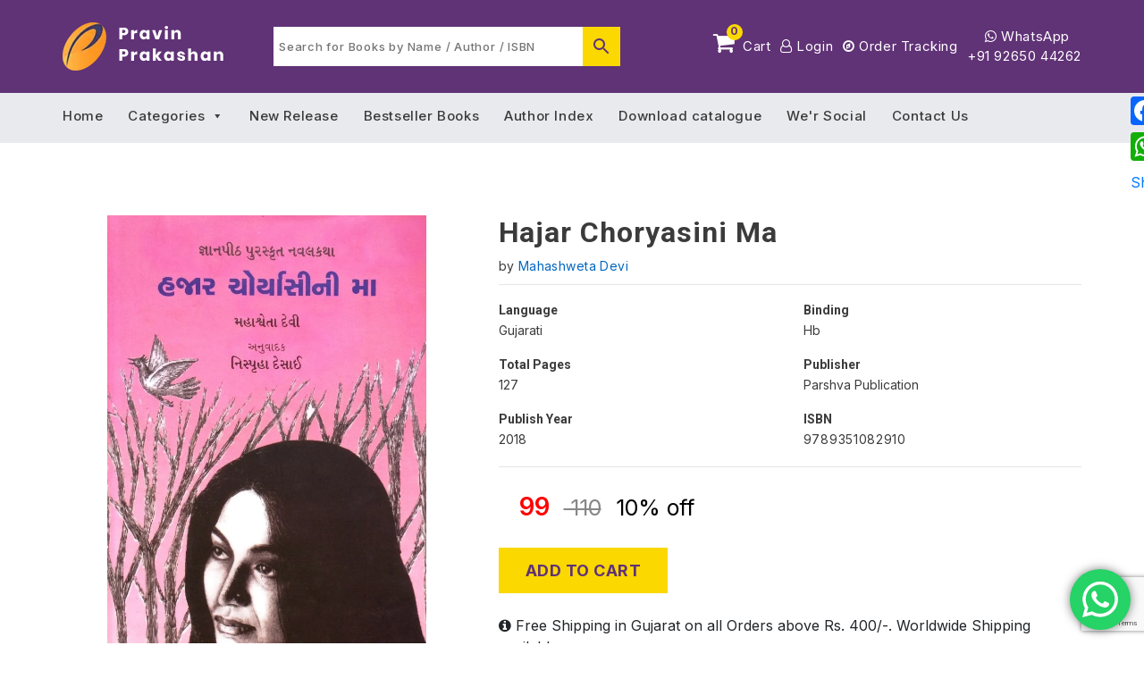

--- FILE ---
content_type: text/html; charset=UTF-8
request_url: https://pravinprakashan.com/wp-admin/admin-ajax.php
body_size: -169
content:
{"status":"success","outofstock":false,"template":""}

--- FILE ---
content_type: text/html; charset=UTF-8
request_url: https://pravinprakashan.com/wp-admin/admin-ajax.php
body_size: -98
content:
{"post_id":4590,"counted":true,"storage":{"name":["pvc_visits[0]"],"value":["1769096128b4590"],"expiry":[1769096128]},"type":"post"}

--- FILE ---
content_type: text/html; charset=utf-8
request_url: https://www.google.com/recaptcha/api2/anchor?ar=1&k=6LfrVX0hAAAAALlWoJBSbydojWkJsf28jlxLqdNX&co=aHR0cHM6Ly9wcmF2aW5wcmFrYXNoYW4uY29tOjQ0Mw..&hl=en&v=PoyoqOPhxBO7pBk68S4YbpHZ&size=invisible&anchor-ms=20000&execute-ms=30000&cb=u7jsc5uqh75d
body_size: 48642
content:
<!DOCTYPE HTML><html dir="ltr" lang="en"><head><meta http-equiv="Content-Type" content="text/html; charset=UTF-8">
<meta http-equiv="X-UA-Compatible" content="IE=edge">
<title>reCAPTCHA</title>
<style type="text/css">
/* cyrillic-ext */
@font-face {
  font-family: 'Roboto';
  font-style: normal;
  font-weight: 400;
  font-stretch: 100%;
  src: url(//fonts.gstatic.com/s/roboto/v48/KFO7CnqEu92Fr1ME7kSn66aGLdTylUAMa3GUBHMdazTgWw.woff2) format('woff2');
  unicode-range: U+0460-052F, U+1C80-1C8A, U+20B4, U+2DE0-2DFF, U+A640-A69F, U+FE2E-FE2F;
}
/* cyrillic */
@font-face {
  font-family: 'Roboto';
  font-style: normal;
  font-weight: 400;
  font-stretch: 100%;
  src: url(//fonts.gstatic.com/s/roboto/v48/KFO7CnqEu92Fr1ME7kSn66aGLdTylUAMa3iUBHMdazTgWw.woff2) format('woff2');
  unicode-range: U+0301, U+0400-045F, U+0490-0491, U+04B0-04B1, U+2116;
}
/* greek-ext */
@font-face {
  font-family: 'Roboto';
  font-style: normal;
  font-weight: 400;
  font-stretch: 100%;
  src: url(//fonts.gstatic.com/s/roboto/v48/KFO7CnqEu92Fr1ME7kSn66aGLdTylUAMa3CUBHMdazTgWw.woff2) format('woff2');
  unicode-range: U+1F00-1FFF;
}
/* greek */
@font-face {
  font-family: 'Roboto';
  font-style: normal;
  font-weight: 400;
  font-stretch: 100%;
  src: url(//fonts.gstatic.com/s/roboto/v48/KFO7CnqEu92Fr1ME7kSn66aGLdTylUAMa3-UBHMdazTgWw.woff2) format('woff2');
  unicode-range: U+0370-0377, U+037A-037F, U+0384-038A, U+038C, U+038E-03A1, U+03A3-03FF;
}
/* math */
@font-face {
  font-family: 'Roboto';
  font-style: normal;
  font-weight: 400;
  font-stretch: 100%;
  src: url(//fonts.gstatic.com/s/roboto/v48/KFO7CnqEu92Fr1ME7kSn66aGLdTylUAMawCUBHMdazTgWw.woff2) format('woff2');
  unicode-range: U+0302-0303, U+0305, U+0307-0308, U+0310, U+0312, U+0315, U+031A, U+0326-0327, U+032C, U+032F-0330, U+0332-0333, U+0338, U+033A, U+0346, U+034D, U+0391-03A1, U+03A3-03A9, U+03B1-03C9, U+03D1, U+03D5-03D6, U+03F0-03F1, U+03F4-03F5, U+2016-2017, U+2034-2038, U+203C, U+2040, U+2043, U+2047, U+2050, U+2057, U+205F, U+2070-2071, U+2074-208E, U+2090-209C, U+20D0-20DC, U+20E1, U+20E5-20EF, U+2100-2112, U+2114-2115, U+2117-2121, U+2123-214F, U+2190, U+2192, U+2194-21AE, U+21B0-21E5, U+21F1-21F2, U+21F4-2211, U+2213-2214, U+2216-22FF, U+2308-230B, U+2310, U+2319, U+231C-2321, U+2336-237A, U+237C, U+2395, U+239B-23B7, U+23D0, U+23DC-23E1, U+2474-2475, U+25AF, U+25B3, U+25B7, U+25BD, U+25C1, U+25CA, U+25CC, U+25FB, U+266D-266F, U+27C0-27FF, U+2900-2AFF, U+2B0E-2B11, U+2B30-2B4C, U+2BFE, U+3030, U+FF5B, U+FF5D, U+1D400-1D7FF, U+1EE00-1EEFF;
}
/* symbols */
@font-face {
  font-family: 'Roboto';
  font-style: normal;
  font-weight: 400;
  font-stretch: 100%;
  src: url(//fonts.gstatic.com/s/roboto/v48/KFO7CnqEu92Fr1ME7kSn66aGLdTylUAMaxKUBHMdazTgWw.woff2) format('woff2');
  unicode-range: U+0001-000C, U+000E-001F, U+007F-009F, U+20DD-20E0, U+20E2-20E4, U+2150-218F, U+2190, U+2192, U+2194-2199, U+21AF, U+21E6-21F0, U+21F3, U+2218-2219, U+2299, U+22C4-22C6, U+2300-243F, U+2440-244A, U+2460-24FF, U+25A0-27BF, U+2800-28FF, U+2921-2922, U+2981, U+29BF, U+29EB, U+2B00-2BFF, U+4DC0-4DFF, U+FFF9-FFFB, U+10140-1018E, U+10190-1019C, U+101A0, U+101D0-101FD, U+102E0-102FB, U+10E60-10E7E, U+1D2C0-1D2D3, U+1D2E0-1D37F, U+1F000-1F0FF, U+1F100-1F1AD, U+1F1E6-1F1FF, U+1F30D-1F30F, U+1F315, U+1F31C, U+1F31E, U+1F320-1F32C, U+1F336, U+1F378, U+1F37D, U+1F382, U+1F393-1F39F, U+1F3A7-1F3A8, U+1F3AC-1F3AF, U+1F3C2, U+1F3C4-1F3C6, U+1F3CA-1F3CE, U+1F3D4-1F3E0, U+1F3ED, U+1F3F1-1F3F3, U+1F3F5-1F3F7, U+1F408, U+1F415, U+1F41F, U+1F426, U+1F43F, U+1F441-1F442, U+1F444, U+1F446-1F449, U+1F44C-1F44E, U+1F453, U+1F46A, U+1F47D, U+1F4A3, U+1F4B0, U+1F4B3, U+1F4B9, U+1F4BB, U+1F4BF, U+1F4C8-1F4CB, U+1F4D6, U+1F4DA, U+1F4DF, U+1F4E3-1F4E6, U+1F4EA-1F4ED, U+1F4F7, U+1F4F9-1F4FB, U+1F4FD-1F4FE, U+1F503, U+1F507-1F50B, U+1F50D, U+1F512-1F513, U+1F53E-1F54A, U+1F54F-1F5FA, U+1F610, U+1F650-1F67F, U+1F687, U+1F68D, U+1F691, U+1F694, U+1F698, U+1F6AD, U+1F6B2, U+1F6B9-1F6BA, U+1F6BC, U+1F6C6-1F6CF, U+1F6D3-1F6D7, U+1F6E0-1F6EA, U+1F6F0-1F6F3, U+1F6F7-1F6FC, U+1F700-1F7FF, U+1F800-1F80B, U+1F810-1F847, U+1F850-1F859, U+1F860-1F887, U+1F890-1F8AD, U+1F8B0-1F8BB, U+1F8C0-1F8C1, U+1F900-1F90B, U+1F93B, U+1F946, U+1F984, U+1F996, U+1F9E9, U+1FA00-1FA6F, U+1FA70-1FA7C, U+1FA80-1FA89, U+1FA8F-1FAC6, U+1FACE-1FADC, U+1FADF-1FAE9, U+1FAF0-1FAF8, U+1FB00-1FBFF;
}
/* vietnamese */
@font-face {
  font-family: 'Roboto';
  font-style: normal;
  font-weight: 400;
  font-stretch: 100%;
  src: url(//fonts.gstatic.com/s/roboto/v48/KFO7CnqEu92Fr1ME7kSn66aGLdTylUAMa3OUBHMdazTgWw.woff2) format('woff2');
  unicode-range: U+0102-0103, U+0110-0111, U+0128-0129, U+0168-0169, U+01A0-01A1, U+01AF-01B0, U+0300-0301, U+0303-0304, U+0308-0309, U+0323, U+0329, U+1EA0-1EF9, U+20AB;
}
/* latin-ext */
@font-face {
  font-family: 'Roboto';
  font-style: normal;
  font-weight: 400;
  font-stretch: 100%;
  src: url(//fonts.gstatic.com/s/roboto/v48/KFO7CnqEu92Fr1ME7kSn66aGLdTylUAMa3KUBHMdazTgWw.woff2) format('woff2');
  unicode-range: U+0100-02BA, U+02BD-02C5, U+02C7-02CC, U+02CE-02D7, U+02DD-02FF, U+0304, U+0308, U+0329, U+1D00-1DBF, U+1E00-1E9F, U+1EF2-1EFF, U+2020, U+20A0-20AB, U+20AD-20C0, U+2113, U+2C60-2C7F, U+A720-A7FF;
}
/* latin */
@font-face {
  font-family: 'Roboto';
  font-style: normal;
  font-weight: 400;
  font-stretch: 100%;
  src: url(//fonts.gstatic.com/s/roboto/v48/KFO7CnqEu92Fr1ME7kSn66aGLdTylUAMa3yUBHMdazQ.woff2) format('woff2');
  unicode-range: U+0000-00FF, U+0131, U+0152-0153, U+02BB-02BC, U+02C6, U+02DA, U+02DC, U+0304, U+0308, U+0329, U+2000-206F, U+20AC, U+2122, U+2191, U+2193, U+2212, U+2215, U+FEFF, U+FFFD;
}
/* cyrillic-ext */
@font-face {
  font-family: 'Roboto';
  font-style: normal;
  font-weight: 500;
  font-stretch: 100%;
  src: url(//fonts.gstatic.com/s/roboto/v48/KFO7CnqEu92Fr1ME7kSn66aGLdTylUAMa3GUBHMdazTgWw.woff2) format('woff2');
  unicode-range: U+0460-052F, U+1C80-1C8A, U+20B4, U+2DE0-2DFF, U+A640-A69F, U+FE2E-FE2F;
}
/* cyrillic */
@font-face {
  font-family: 'Roboto';
  font-style: normal;
  font-weight: 500;
  font-stretch: 100%;
  src: url(//fonts.gstatic.com/s/roboto/v48/KFO7CnqEu92Fr1ME7kSn66aGLdTylUAMa3iUBHMdazTgWw.woff2) format('woff2');
  unicode-range: U+0301, U+0400-045F, U+0490-0491, U+04B0-04B1, U+2116;
}
/* greek-ext */
@font-face {
  font-family: 'Roboto';
  font-style: normal;
  font-weight: 500;
  font-stretch: 100%;
  src: url(//fonts.gstatic.com/s/roboto/v48/KFO7CnqEu92Fr1ME7kSn66aGLdTylUAMa3CUBHMdazTgWw.woff2) format('woff2');
  unicode-range: U+1F00-1FFF;
}
/* greek */
@font-face {
  font-family: 'Roboto';
  font-style: normal;
  font-weight: 500;
  font-stretch: 100%;
  src: url(//fonts.gstatic.com/s/roboto/v48/KFO7CnqEu92Fr1ME7kSn66aGLdTylUAMa3-UBHMdazTgWw.woff2) format('woff2');
  unicode-range: U+0370-0377, U+037A-037F, U+0384-038A, U+038C, U+038E-03A1, U+03A3-03FF;
}
/* math */
@font-face {
  font-family: 'Roboto';
  font-style: normal;
  font-weight: 500;
  font-stretch: 100%;
  src: url(//fonts.gstatic.com/s/roboto/v48/KFO7CnqEu92Fr1ME7kSn66aGLdTylUAMawCUBHMdazTgWw.woff2) format('woff2');
  unicode-range: U+0302-0303, U+0305, U+0307-0308, U+0310, U+0312, U+0315, U+031A, U+0326-0327, U+032C, U+032F-0330, U+0332-0333, U+0338, U+033A, U+0346, U+034D, U+0391-03A1, U+03A3-03A9, U+03B1-03C9, U+03D1, U+03D5-03D6, U+03F0-03F1, U+03F4-03F5, U+2016-2017, U+2034-2038, U+203C, U+2040, U+2043, U+2047, U+2050, U+2057, U+205F, U+2070-2071, U+2074-208E, U+2090-209C, U+20D0-20DC, U+20E1, U+20E5-20EF, U+2100-2112, U+2114-2115, U+2117-2121, U+2123-214F, U+2190, U+2192, U+2194-21AE, U+21B0-21E5, U+21F1-21F2, U+21F4-2211, U+2213-2214, U+2216-22FF, U+2308-230B, U+2310, U+2319, U+231C-2321, U+2336-237A, U+237C, U+2395, U+239B-23B7, U+23D0, U+23DC-23E1, U+2474-2475, U+25AF, U+25B3, U+25B7, U+25BD, U+25C1, U+25CA, U+25CC, U+25FB, U+266D-266F, U+27C0-27FF, U+2900-2AFF, U+2B0E-2B11, U+2B30-2B4C, U+2BFE, U+3030, U+FF5B, U+FF5D, U+1D400-1D7FF, U+1EE00-1EEFF;
}
/* symbols */
@font-face {
  font-family: 'Roboto';
  font-style: normal;
  font-weight: 500;
  font-stretch: 100%;
  src: url(//fonts.gstatic.com/s/roboto/v48/KFO7CnqEu92Fr1ME7kSn66aGLdTylUAMaxKUBHMdazTgWw.woff2) format('woff2');
  unicode-range: U+0001-000C, U+000E-001F, U+007F-009F, U+20DD-20E0, U+20E2-20E4, U+2150-218F, U+2190, U+2192, U+2194-2199, U+21AF, U+21E6-21F0, U+21F3, U+2218-2219, U+2299, U+22C4-22C6, U+2300-243F, U+2440-244A, U+2460-24FF, U+25A0-27BF, U+2800-28FF, U+2921-2922, U+2981, U+29BF, U+29EB, U+2B00-2BFF, U+4DC0-4DFF, U+FFF9-FFFB, U+10140-1018E, U+10190-1019C, U+101A0, U+101D0-101FD, U+102E0-102FB, U+10E60-10E7E, U+1D2C0-1D2D3, U+1D2E0-1D37F, U+1F000-1F0FF, U+1F100-1F1AD, U+1F1E6-1F1FF, U+1F30D-1F30F, U+1F315, U+1F31C, U+1F31E, U+1F320-1F32C, U+1F336, U+1F378, U+1F37D, U+1F382, U+1F393-1F39F, U+1F3A7-1F3A8, U+1F3AC-1F3AF, U+1F3C2, U+1F3C4-1F3C6, U+1F3CA-1F3CE, U+1F3D4-1F3E0, U+1F3ED, U+1F3F1-1F3F3, U+1F3F5-1F3F7, U+1F408, U+1F415, U+1F41F, U+1F426, U+1F43F, U+1F441-1F442, U+1F444, U+1F446-1F449, U+1F44C-1F44E, U+1F453, U+1F46A, U+1F47D, U+1F4A3, U+1F4B0, U+1F4B3, U+1F4B9, U+1F4BB, U+1F4BF, U+1F4C8-1F4CB, U+1F4D6, U+1F4DA, U+1F4DF, U+1F4E3-1F4E6, U+1F4EA-1F4ED, U+1F4F7, U+1F4F9-1F4FB, U+1F4FD-1F4FE, U+1F503, U+1F507-1F50B, U+1F50D, U+1F512-1F513, U+1F53E-1F54A, U+1F54F-1F5FA, U+1F610, U+1F650-1F67F, U+1F687, U+1F68D, U+1F691, U+1F694, U+1F698, U+1F6AD, U+1F6B2, U+1F6B9-1F6BA, U+1F6BC, U+1F6C6-1F6CF, U+1F6D3-1F6D7, U+1F6E0-1F6EA, U+1F6F0-1F6F3, U+1F6F7-1F6FC, U+1F700-1F7FF, U+1F800-1F80B, U+1F810-1F847, U+1F850-1F859, U+1F860-1F887, U+1F890-1F8AD, U+1F8B0-1F8BB, U+1F8C0-1F8C1, U+1F900-1F90B, U+1F93B, U+1F946, U+1F984, U+1F996, U+1F9E9, U+1FA00-1FA6F, U+1FA70-1FA7C, U+1FA80-1FA89, U+1FA8F-1FAC6, U+1FACE-1FADC, U+1FADF-1FAE9, U+1FAF0-1FAF8, U+1FB00-1FBFF;
}
/* vietnamese */
@font-face {
  font-family: 'Roboto';
  font-style: normal;
  font-weight: 500;
  font-stretch: 100%;
  src: url(//fonts.gstatic.com/s/roboto/v48/KFO7CnqEu92Fr1ME7kSn66aGLdTylUAMa3OUBHMdazTgWw.woff2) format('woff2');
  unicode-range: U+0102-0103, U+0110-0111, U+0128-0129, U+0168-0169, U+01A0-01A1, U+01AF-01B0, U+0300-0301, U+0303-0304, U+0308-0309, U+0323, U+0329, U+1EA0-1EF9, U+20AB;
}
/* latin-ext */
@font-face {
  font-family: 'Roboto';
  font-style: normal;
  font-weight: 500;
  font-stretch: 100%;
  src: url(//fonts.gstatic.com/s/roboto/v48/KFO7CnqEu92Fr1ME7kSn66aGLdTylUAMa3KUBHMdazTgWw.woff2) format('woff2');
  unicode-range: U+0100-02BA, U+02BD-02C5, U+02C7-02CC, U+02CE-02D7, U+02DD-02FF, U+0304, U+0308, U+0329, U+1D00-1DBF, U+1E00-1E9F, U+1EF2-1EFF, U+2020, U+20A0-20AB, U+20AD-20C0, U+2113, U+2C60-2C7F, U+A720-A7FF;
}
/* latin */
@font-face {
  font-family: 'Roboto';
  font-style: normal;
  font-weight: 500;
  font-stretch: 100%;
  src: url(//fonts.gstatic.com/s/roboto/v48/KFO7CnqEu92Fr1ME7kSn66aGLdTylUAMa3yUBHMdazQ.woff2) format('woff2');
  unicode-range: U+0000-00FF, U+0131, U+0152-0153, U+02BB-02BC, U+02C6, U+02DA, U+02DC, U+0304, U+0308, U+0329, U+2000-206F, U+20AC, U+2122, U+2191, U+2193, U+2212, U+2215, U+FEFF, U+FFFD;
}
/* cyrillic-ext */
@font-face {
  font-family: 'Roboto';
  font-style: normal;
  font-weight: 900;
  font-stretch: 100%;
  src: url(//fonts.gstatic.com/s/roboto/v48/KFO7CnqEu92Fr1ME7kSn66aGLdTylUAMa3GUBHMdazTgWw.woff2) format('woff2');
  unicode-range: U+0460-052F, U+1C80-1C8A, U+20B4, U+2DE0-2DFF, U+A640-A69F, U+FE2E-FE2F;
}
/* cyrillic */
@font-face {
  font-family: 'Roboto';
  font-style: normal;
  font-weight: 900;
  font-stretch: 100%;
  src: url(//fonts.gstatic.com/s/roboto/v48/KFO7CnqEu92Fr1ME7kSn66aGLdTylUAMa3iUBHMdazTgWw.woff2) format('woff2');
  unicode-range: U+0301, U+0400-045F, U+0490-0491, U+04B0-04B1, U+2116;
}
/* greek-ext */
@font-face {
  font-family: 'Roboto';
  font-style: normal;
  font-weight: 900;
  font-stretch: 100%;
  src: url(//fonts.gstatic.com/s/roboto/v48/KFO7CnqEu92Fr1ME7kSn66aGLdTylUAMa3CUBHMdazTgWw.woff2) format('woff2');
  unicode-range: U+1F00-1FFF;
}
/* greek */
@font-face {
  font-family: 'Roboto';
  font-style: normal;
  font-weight: 900;
  font-stretch: 100%;
  src: url(//fonts.gstatic.com/s/roboto/v48/KFO7CnqEu92Fr1ME7kSn66aGLdTylUAMa3-UBHMdazTgWw.woff2) format('woff2');
  unicode-range: U+0370-0377, U+037A-037F, U+0384-038A, U+038C, U+038E-03A1, U+03A3-03FF;
}
/* math */
@font-face {
  font-family: 'Roboto';
  font-style: normal;
  font-weight: 900;
  font-stretch: 100%;
  src: url(//fonts.gstatic.com/s/roboto/v48/KFO7CnqEu92Fr1ME7kSn66aGLdTylUAMawCUBHMdazTgWw.woff2) format('woff2');
  unicode-range: U+0302-0303, U+0305, U+0307-0308, U+0310, U+0312, U+0315, U+031A, U+0326-0327, U+032C, U+032F-0330, U+0332-0333, U+0338, U+033A, U+0346, U+034D, U+0391-03A1, U+03A3-03A9, U+03B1-03C9, U+03D1, U+03D5-03D6, U+03F0-03F1, U+03F4-03F5, U+2016-2017, U+2034-2038, U+203C, U+2040, U+2043, U+2047, U+2050, U+2057, U+205F, U+2070-2071, U+2074-208E, U+2090-209C, U+20D0-20DC, U+20E1, U+20E5-20EF, U+2100-2112, U+2114-2115, U+2117-2121, U+2123-214F, U+2190, U+2192, U+2194-21AE, U+21B0-21E5, U+21F1-21F2, U+21F4-2211, U+2213-2214, U+2216-22FF, U+2308-230B, U+2310, U+2319, U+231C-2321, U+2336-237A, U+237C, U+2395, U+239B-23B7, U+23D0, U+23DC-23E1, U+2474-2475, U+25AF, U+25B3, U+25B7, U+25BD, U+25C1, U+25CA, U+25CC, U+25FB, U+266D-266F, U+27C0-27FF, U+2900-2AFF, U+2B0E-2B11, U+2B30-2B4C, U+2BFE, U+3030, U+FF5B, U+FF5D, U+1D400-1D7FF, U+1EE00-1EEFF;
}
/* symbols */
@font-face {
  font-family: 'Roboto';
  font-style: normal;
  font-weight: 900;
  font-stretch: 100%;
  src: url(//fonts.gstatic.com/s/roboto/v48/KFO7CnqEu92Fr1ME7kSn66aGLdTylUAMaxKUBHMdazTgWw.woff2) format('woff2');
  unicode-range: U+0001-000C, U+000E-001F, U+007F-009F, U+20DD-20E0, U+20E2-20E4, U+2150-218F, U+2190, U+2192, U+2194-2199, U+21AF, U+21E6-21F0, U+21F3, U+2218-2219, U+2299, U+22C4-22C6, U+2300-243F, U+2440-244A, U+2460-24FF, U+25A0-27BF, U+2800-28FF, U+2921-2922, U+2981, U+29BF, U+29EB, U+2B00-2BFF, U+4DC0-4DFF, U+FFF9-FFFB, U+10140-1018E, U+10190-1019C, U+101A0, U+101D0-101FD, U+102E0-102FB, U+10E60-10E7E, U+1D2C0-1D2D3, U+1D2E0-1D37F, U+1F000-1F0FF, U+1F100-1F1AD, U+1F1E6-1F1FF, U+1F30D-1F30F, U+1F315, U+1F31C, U+1F31E, U+1F320-1F32C, U+1F336, U+1F378, U+1F37D, U+1F382, U+1F393-1F39F, U+1F3A7-1F3A8, U+1F3AC-1F3AF, U+1F3C2, U+1F3C4-1F3C6, U+1F3CA-1F3CE, U+1F3D4-1F3E0, U+1F3ED, U+1F3F1-1F3F3, U+1F3F5-1F3F7, U+1F408, U+1F415, U+1F41F, U+1F426, U+1F43F, U+1F441-1F442, U+1F444, U+1F446-1F449, U+1F44C-1F44E, U+1F453, U+1F46A, U+1F47D, U+1F4A3, U+1F4B0, U+1F4B3, U+1F4B9, U+1F4BB, U+1F4BF, U+1F4C8-1F4CB, U+1F4D6, U+1F4DA, U+1F4DF, U+1F4E3-1F4E6, U+1F4EA-1F4ED, U+1F4F7, U+1F4F9-1F4FB, U+1F4FD-1F4FE, U+1F503, U+1F507-1F50B, U+1F50D, U+1F512-1F513, U+1F53E-1F54A, U+1F54F-1F5FA, U+1F610, U+1F650-1F67F, U+1F687, U+1F68D, U+1F691, U+1F694, U+1F698, U+1F6AD, U+1F6B2, U+1F6B9-1F6BA, U+1F6BC, U+1F6C6-1F6CF, U+1F6D3-1F6D7, U+1F6E0-1F6EA, U+1F6F0-1F6F3, U+1F6F7-1F6FC, U+1F700-1F7FF, U+1F800-1F80B, U+1F810-1F847, U+1F850-1F859, U+1F860-1F887, U+1F890-1F8AD, U+1F8B0-1F8BB, U+1F8C0-1F8C1, U+1F900-1F90B, U+1F93B, U+1F946, U+1F984, U+1F996, U+1F9E9, U+1FA00-1FA6F, U+1FA70-1FA7C, U+1FA80-1FA89, U+1FA8F-1FAC6, U+1FACE-1FADC, U+1FADF-1FAE9, U+1FAF0-1FAF8, U+1FB00-1FBFF;
}
/* vietnamese */
@font-face {
  font-family: 'Roboto';
  font-style: normal;
  font-weight: 900;
  font-stretch: 100%;
  src: url(//fonts.gstatic.com/s/roboto/v48/KFO7CnqEu92Fr1ME7kSn66aGLdTylUAMa3OUBHMdazTgWw.woff2) format('woff2');
  unicode-range: U+0102-0103, U+0110-0111, U+0128-0129, U+0168-0169, U+01A0-01A1, U+01AF-01B0, U+0300-0301, U+0303-0304, U+0308-0309, U+0323, U+0329, U+1EA0-1EF9, U+20AB;
}
/* latin-ext */
@font-face {
  font-family: 'Roboto';
  font-style: normal;
  font-weight: 900;
  font-stretch: 100%;
  src: url(//fonts.gstatic.com/s/roboto/v48/KFO7CnqEu92Fr1ME7kSn66aGLdTylUAMa3KUBHMdazTgWw.woff2) format('woff2');
  unicode-range: U+0100-02BA, U+02BD-02C5, U+02C7-02CC, U+02CE-02D7, U+02DD-02FF, U+0304, U+0308, U+0329, U+1D00-1DBF, U+1E00-1E9F, U+1EF2-1EFF, U+2020, U+20A0-20AB, U+20AD-20C0, U+2113, U+2C60-2C7F, U+A720-A7FF;
}
/* latin */
@font-face {
  font-family: 'Roboto';
  font-style: normal;
  font-weight: 900;
  font-stretch: 100%;
  src: url(//fonts.gstatic.com/s/roboto/v48/KFO7CnqEu92Fr1ME7kSn66aGLdTylUAMa3yUBHMdazQ.woff2) format('woff2');
  unicode-range: U+0000-00FF, U+0131, U+0152-0153, U+02BB-02BC, U+02C6, U+02DA, U+02DC, U+0304, U+0308, U+0329, U+2000-206F, U+20AC, U+2122, U+2191, U+2193, U+2212, U+2215, U+FEFF, U+FFFD;
}

</style>
<link rel="stylesheet" type="text/css" href="https://www.gstatic.com/recaptcha/releases/PoyoqOPhxBO7pBk68S4YbpHZ/styles__ltr.css">
<script nonce="5LtyEYrXn3EQRsot29gcUw" type="text/javascript">window['__recaptcha_api'] = 'https://www.google.com/recaptcha/api2/';</script>
<script type="text/javascript" src="https://www.gstatic.com/recaptcha/releases/PoyoqOPhxBO7pBk68S4YbpHZ/recaptcha__en.js" nonce="5LtyEYrXn3EQRsot29gcUw">
      
    </script></head>
<body><div id="rc-anchor-alert" class="rc-anchor-alert"></div>
<input type="hidden" id="recaptcha-token" value="[base64]">
<script type="text/javascript" nonce="5LtyEYrXn3EQRsot29gcUw">
      recaptcha.anchor.Main.init("[\x22ainput\x22,[\x22bgdata\x22,\x22\x22,\[base64]/[base64]/[base64]/[base64]/[base64]/UltsKytdPUU6KEU8MjA0OD9SW2wrK109RT4+NnwxOTI6KChFJjY0NTEyKT09NTUyOTYmJk0rMTxjLmxlbmd0aCYmKGMuY2hhckNvZGVBdChNKzEpJjY0NTEyKT09NTYzMjA/[base64]/[base64]/[base64]/[base64]/[base64]/[base64]/[base64]\x22,\[base64]\\u003d\\u003d\x22,\x22YsOzwq1Ef3ZHw7tOMXLDoMOGw7jDo8OZCXDCgDbDvETChsOowqsGUCHDucOLw6xXw7vDt14oH8KZw7EaCzfDsnJ5wrHCo8OLBMKmVcKVw74PU8Ogw7PDqcOkw7JKfMKPw4DDowZ4TMK9wr7Cil7CusKeSXNyU8OBIsKHw69rCsK3woQzUXEWw6sjwo0Pw5/ChTzDmMKHOEomwpUTw4MBwpgRw6xLJsKkQcKKVcORwoQgw4o3wrjDkH96wqtPw6nCuBrCkiYLaD9+w4tEIMKVwrDChMOewo7DrsKGw6snwoxdw5xuw4Eew6bCkFTCpsKUNsK+a2d/e8KlwrJ/T8OXFhpWXsOccQvCrRIUwq93XsK9JEPClTfCosKHNcO/w6/DhnjDqiHDpTlnOsO6w6LCnUliVkPCkMKgDMK7w68fw4Fhw7HCv8KODnQpHXl6E8KyRsOSKsOSV8OydAl/[base64]/wpTCoUUAw6tJS8OSwpwmwqA0WQBlwpYdHiMfAwnCsMO1w5AEw4XCjlRUPMK6acK6wpNVDifCuSYMw4U7BcOnwpBtBE/Dt8OlwoEudWArwrvCvEYpB0QtwqBqcsKdS8OcB1ZFSMOdNzzDjEDCoSckIx5FW8O/w6zCtUdkw4w4Cng6wr13bnvCvAXClMOedFFqaMOQDcO7wqkiwqbCnsKEZGBFw4LCnFxBwqkdKMOXTAwwViI6UcKfw7/DhcO3wqDCrsO6w4dTwopCRBHDgMKDZUDCuy5PwoFfbcKNwozCu8Kbw5LDtcOIw5AiwrcRw6nDiMKQOcK8wpbDkVJ6RE3CgMOew4RJw70mwpoTwqHCqDE0UARNP1JTSsOzJcOYW8KtwpXCr8KHTsOcw4hMwrZ5w604BSrDrTk2aijCsTrCssKLw5XCtlQYd8ORw5/CucKqWMOnw4/[base64]/DpcONw67CvAMcRjFnwqNiFiTDvlvCt0FbCkFAAcKyV8KLwqzCu2MkKx7DisKcw7DDsh7DjMKHw67CpjJ/w6IYV8OJDC9+S8OsY8Klw6vCpSPCkGoLEWDCosKWP0t8T31kw4PDt8O5JsO4w7gww7cVNFhRRcKra8KEw5fDuMKpHcKswpsfwq3DthTDj8Ocw67DnmYNw7c3w6rDgMKjKGtSR8OsA8KWR8OpwqdOw4d+Ag/DplsYC8KTwo85wrTDuCvCiTrCqRbCs8KRwr/CpsOIUSdmWsOlw5bDgsORwoDCjcOaJn/CnnvDn8OrZsKiw79+wrPCu8OrwpwOwrV+ZzVTw7jClcO2I8Ovw4Fawq7DjXjDmU7CvcK7w7TDp8KHJsKswrACw6vCvsK6wqIzwrrDhBbCv0vDtDNLwojCgHXDrx1kSMO3cMOow55Qw4vDqcOvVsOhOV52R8O6w6rDrMOBw5fDt8KRw6PCs8OtNcKOSD/Ck0XDssOywq3CnMOkw5TClsOXPMO/w4R1X2l1C3PDqcO3EsO/wrNrw5oDw6TDmMONw5QVwqTCm8KYWMObw4Zkw6s+SsOIUh/ClVDCtGBFw4TCmsK3Vg/Dl1BTFkzCgMKYQsO1wo8ew4/CvMOxA3F9fsOcNFoxbcOAayHDmSpHwpjCtm5vwp/[base64]/[base64]/wo8owqfDoFMdwp0Aw5nCr8OtdRvDqWjCvgPCgyshw5bDmGPDoRzDhmfCt8Kfw5rCi2A5ScOawo/DjgFgwrjDpjDCgBvDmcKdSMK8MF/CosODw4/DrkjDiDEGwrZ8wpLDhsKeI8KHVMO3dMOCwrZHw5FawoM3wo0Jw4LDk3fDkMKJwqvDosKzw5rCgsOVw71NeSDDunViw7s5NsObw61HfMOTWRd5wpI+wppwwofDg0bDgQvDn3/Dum4DfAF9EMKFfAzDgcK7wqVncsOwAsOMwofCiWrCg8OAdsO/w4Iwwoc/HCwfw49UwqMFMcOvOMOFVkRuwo7Dl8O+wrXCvsOuJMOdw73Dv8OESMKOA0zDnBHDlz/CmEDDlsOOwo3DjsOVw6nCkw96MzIFZMKywqjChCpVwodsXhDDnBnDn8OgwrHCrCHDm3zCmcOVw6DDkMKvw5LDjikOCcOmRMKYHinDmivDgH3DhsOqbRjCmCVBwoNpw77CqcOpAlRfwqMbw5LCmX/Cm2PDuw/DvcOTcATCi00YI2J2w5Y5w5rCh8OZIwlcw4NlWUYcTGs9Jz7DiMKqwrnDm2rDiXIXKxUcw7bDnXPCtV/[base64]/wrVfw6jCgmMHwplDw680C8KPw5PCtsOdT2PCgsO1woFeHMO4wo7CicKDKcOOwqR5bR/DgUIAw7XCiz/DmcOeNMOAPiRqwrzCnzsbw7A8UMKebWjCssKlwqArwonCk8OHZ8O1w4IyDMKzH8O2w7cfw4hmw43CjMOPw719w7nCqcKfwqTDrsKBHMOMw7ENT3JLS8Kpa1zCo2zCmzHDh8KlJVchwr52w7YNw7PCg3RBw6rCicO8wqk+HsOCwr/[base64]/DpjLDrMOIWsOMwrfCtkbDp8Ogwq7CjH4swoTCvCTDiMORw4hedMKVOsOow6bCkkx0AcOYw6U/JsKGw7dOwpg/FExzw73Ch8OawpYmc8OZw5nCk3V+RMO3w4kvK8KywrcLBsO/wpLChEDCt8OxZsOVAnTDsz43w7LCj0/Drlcaw5x9VC1Bd352w7VQJD1tw6jDnyt/McKcY8KBEg1zIwHDp8KawoJVwpPDlX0CwofCiidwLsK5Y8KSQGzCvkjDhcKXBMOYwpLDncOeXMKDEcKzaBB9w6ovw6XCiQIUKcOlwp83w4bCv8K6C2rDpcKQwrNzAX/ClD11wpPDgk7DmMOhecOye8OSYsKdFz/DhXIyNcKqTMOhwpnDhmJbGcOvwpRmEC7ChcO7wrHCgMKtOE4wwrTCunDCpQY1wox3w41bwrfDgSAew54owpRhw4LCmMKEwo9LOSZUGC4JI3HDpG3CrMOWw7dtw4VKFMO1wohhXWNgw7Qsw6nDtcKzwrFDB3rDgcK0BMOLcsO8w6/[base64]/[base64]/CvMOHw7nCmUzDlsOmw7HCmxHCiMOqWsOXUVceL3PDkSDCscK7acKrasKeJGF2UypMw6AfwqrCicK3bMOwScKuwrtaGxssw5ZhLyPDuwhYcmrClTrCkcK+wqLDq8Omw4JqKlTDlcOTw4TDhVwkwo0TJ8KGw5/[base64]/Cg8KhecOEwo/DgHMHLDDCnsKFw5LCs8KrPiZXeEttbcK0w6jCoMKlw7LChkvDvCnDnMOLw6zDk21EZ8KZTsOjYHlrcMO2wo4wwr4eTDPDncOYVBp6EMK9wrLCvSliw7tFDXt5aHfCs0TCrMKdw5DCrcOIKA/DgMKMw67DgsKoECdbM2XCmsOXSXfCoQEdwptww7N5PW/[base64]/w5PDhsK1woPCmsKWw5MVw7hlXsKTTsKywp8aw7vCqjVmJWFPJcOwBzEraMOJGH3DjhZifm0AwrvCo8OLw7jCq8KFaMOvfMKEYHlDw5ckw67CiFV4T8KAVnnDoFvCm8KgG1HCpMKWBMKJZx1laMOwL8O/ZGLDvgFQwqo/wqYmWcOuw6fDhcKBwo7CicOiw5NDwp9/w4XCq0zCuMOpwr/CvD3CkMOiwpEIUcKNPTDCjsKBDsOrMMOXwoDCuxjCksKQUsOMG0gjw4HDt8K4w6xBGcKUw4PDoQvDr8KIJMOaw4V8w6nDt8OXwqPChHFCw4s9worDnMOlOsKgw7bCisKIdcO0PiJjw7xswrJFwrHDvSnCjMOZKCwNw5HDicK4Z3oUw5XCqMOmw785wpDDi8OJwp/[base64]/Co8Kzw4nCqcKew5fCln8/eMKSJznDlFVew4nCnsKcR8O9wrbCuj7Dk8Ksw7dINcOlw7TDtsOFI39ObMKJw6/Ct3IGeltPw5LDisKgw54YYmzCh8K7w6XDgMKcwrXCh3Usw7R8w6zDvzrDqMOAQC1FAkVBw6ZIXcO1w5JoWF3DtMKewqXDmFApNcKyPsKnw5kGw7lOF8KzSljDqCtMdMOWw6wFwrYST2RqwrsxdHXChivDgcK6w71lDcKrWh3DusOyw4rCvBnChMONw5nCvMORQsO/OkHCrcKvw6LCoi88ZmvDk0XDqhrDu8KcWFpTX8K7MMO1GG86KHU2wrBvdgHCmC5uWl9LA8KNW2HCisOowqfDrBIoNcOVeATCoivDn8K3OE1ewp1gOH/CqCQ8w7XDkkvDlsKPXgXCocONw4JiM8OxHMKiYEfCpgYlwoTDqhrCh8K/w5fDgsKIPkVtwrxew7VxCcOYFsOgwqnDpn5fw5/CuSoPw7DDkVzCuncIwo0hR8KMSsO0woAWMwvDsBoFf8OAATfCoMK1w6MewrVow5F5wp/DusKZw5bClFXChGFhHcOeV3BWTmTDhk1XworCrg7CoMOuHgYmw5c3Jn5dw5XClMOLfULCi01yTMONGsOECsK+WcKhwpd6w6LDsy8DE3rDrXXDt2TCqTRjf8KZw7JCIsO6OEsqwpDDuMK1Jl1EcMOBBcKiwozCr33CuwItBCN9wpnCkEjDu3HDpmt3Cz5Jw6jCtX/DnsObw5Y3w7xWd0JZw7UXOGVKEMOBwo04w5E/w6Jbwp3CvsK0w5fDsQDDiCjDoMKUQFtzeFDCs8O+wo/[base64]/[base64]/DrMOYw7bDl1UjDTt8cVsOw5Rywopaw5olKcORQcKVT8K/RGAjPTvCgnEafcOiGRI0wrjCugVywrTDs3fCtmbDt8OKwqHCsMOhJ8OVa8KTH3XDol7CkMOPw4/Dk8K0GC3Cg8O6E8KLwp7CqmXDmMKCTcK0TkFzbR8KCcKYw7XCkVLCpMO4A8O+w4HCmwHDjcOOw40Cwpkpw5sVEcKnEw/Dn8KGw5bClsONw5YZw7QlIAbCrnwEZ8Oww6zCsjzDncOGd8OlM8K+w5I8w43Cgh3DjnQBVMKkb8ObDm9fJcK0O8OSwpwBEsO5WHjCiMKzw6rDosOUQWTDumkkUMKdJ3fDlsOPw4Ukw55hPxEGR8K2D8K2w6bCqcOhw7TCicOcw7/Ch2XDjcKWw6FcWhLCvk3Cs8KXesOXwqbDonlfwq/DjSYIw7DDi23DtBYGYcOSwoAuw6xSwo3CvcOywonDpnBxVxjDgMOYan9gcsKow6kbNTLCp8Onwq3DsUZTwrRvU1s+w4EYw7zCl8KmwokswrLCj8Onwp5nwq0sw4xEcErDkDE+DQ8SwpESRiktCcKtwrPCpxZzdCgbw7fDmcKfMDgsH2scwrXDh8KFw6PCpsOHwqIqw7/DlMOhwrteYMKaw7HDhcKewoDContRw6bCqsKrQcOgbMKaw7vDt8O1ZsOybhAcQAjDjQc3wqgKwp/DgnXDiATCrcOYw7DDoyzCq8OwHQbDqDdJwqwtF8OjJlfDjGTCgk1lIcOlMhTCpjJUw67CiFofw5/[base64]/Cv1zCqT3Do8OTw7AFJ8OEw7LCqzs2JsOSw54xw6Uvf8KiS8KKw5dMbSEgwqI4w5goOixww7cfw5QRwpgzw4ItJkcBWQFPw4spARB4C8OySHDDnF1WAh5yw7JZUMOjVF7DjkPDu0BtQmnDh8OCwq1uaG7DiWrDm2PDosO+PMO5DsO+w59hHMKfOMKVwqd7w7/DlwQnw7YwWcOXw4PDhMOYYcKpY8ODV03Cl8Kva8O7w6w7w5tKG1gfcMKEwo7CpX3DlmHDu0rClsOawoN8w6hWwq/CrThbP0dtw5RkXhXCry4wQDfChzzCh1tKBEEjL3nCgMOSLsOqTcOjw5zCkj7CncKZGcOnw5JKfsKlYVHCssKQIGt5EcO8DFDDv8OdXCfCkMKCw7/[base64]/DscKBw5A8ecOAMW/DmC3CqcOxwoXDrl/[base64]/DlcOpwrfCisKvOMOqVzPCi1xzwq3Cr8O4GsKEwpV0wqlYOMOAwodYGCXCgMONw7ZiYMKYCCbCosOQVikcdXoRfWfCpj8hMVrCqcKVN0tpTcODTsKww5zDv3DDk8Oww5dEw4PCh0rDvsKpSjHDl8KeYMKsCz/[base64]/wp1LUCojw6rDpAI4wqMAPQnDrMOmw5nCgkdew6Ynwr3CujPDvy1gw7rDoWrDmsOFw4wgQMKYwpvDqFzClW/DtcKowp0AcUVAw6ADwpdOfsO5C8KKwpjCpinDkmPClMKgFzxIdsOywrHCqMKiw6TDlcKWJTMRRQ7DlCHDkcK9WkIeU8K3ZcOTw6/DncOoHMK1w4QsTMK5wo1EH8OJw5bDhS0mw4jDlsKyFMO+w7Mcwoh4w5vCtcOkScKfwqJ4w4nDlMO0EE7Cin92w4HCvcOzbw3CuRTCicKuRMOCIivChMKqRMOfRCI7wqBqE8O9KGEdwoRMbGcIwpBLw4BGFsKJX8OHw4RMRVnDt3/CpBcGw6HDn8Kqwo0XJsKlw73DkSjDoQDCu35gNMKlw4/CoRjCm8KzK8K9JcKsw7Enwq5EIGJGA1PDt8KjGBrDq8OJwqDDnMOBAU0OacKzw6YEwonDpkdbfll0wrk6w6ghBHxqWsOWw5VOVFnCokfCuyQ0woHDsMOLw6ALw5jDmA4Mw6bCkcK4QsOeCWd/fHUqw67DlzjDnDNJDRbDs8OJYsK8w50iw653PcKswrjDsUTDpw52wooBL8OJQMKQw6/CinRmw7h6dSTDmcKsw7jDsVvDtcOPwohTw6oYGQnDl3Q9KADCo2PCi8ONHsOrEsOAwq/[base64]/ekLChsOYwofCvRHCgcKcMsOcw5/DgUDCl8Kdwr8twqHDvRRUZCMoXcOBwqkbwqPDtMKUZsObwobCj8K7wrvCusOhLio8HMKpFcKgUTUfLGvDtjBawrMJVgTDo8KYP8OSecK9wqcYwpzCtBF1w7/Ct8Ojf8OLcV3DrsOjwpMlQCHCjMOxTjNPw7cqdsO8wqQNw57CvS/[base64]/[base64]/ITDDoQ9XB8ONWDjCoMKGOh7DlsOSIMOvwr1Swp/Chj7Do1LClTbCiGfCkWnDg8KrLjMnw6FTwrMtIsKYOsKMHC96Gw/Cnz/[base64]/DgEpZdQTDjhojUjU4w5sqwrHDt8Omw600MjwANzABwp/Dg07Dslk1LsOOKyvDnsOVaQTDuyrDj8KZQTlUWMKbw6bDrm8dw4/CgsO0WMOLw5HCtcOPw6Fsw6nDq8KxfBXDoXdcwo3CucO1w7cUIgnDmcKeUcKhw58jJcO6wrzCocOnw4DCicOnRcO1woLCgMOcTj4zFylxYzITwr0UYSZHPEkSV8K2CcOqZ1rClMOkMTxjw6fDvC/Do8KaE8OiUsO8wrvCtTgjVXcXw45KNsOdw4gOPMKAw4PDnWvDqSwrw7bDiTtYw7Fud2xMw5DCg8OXMWHDrcKOFsOtMcKIcsObw4bDkXfDl8KbK8OCKGLDhQXCn8Kgw4rCqRYsdsOwwpwxFWlLO2/DqW17W8K6w6RUwr0ab3bCoEnCk1Vmwrhlw5TDm8ONwq3CsMOgBX9FwroZJcKCZA9MDS3Cm3RjYQlXwoktfBpUQGgjZX5VLAk7w40qBQLCpcOMRMOKwoLCrCzDhsOFQMO/dHAlwqPDscK1Uj42wrAvYcKmw6/ChFHCh8KhXTHCpMKhw5bDl8O7w58ewprCq8OFU3Uww4PCm1rCkSfCpiclUyI7bigowoLCvcOAwqgcw4DDvMK5YXvDj8KVAj/Cg1PCghLCpjx0w4EXw7HCrDhGw6jClE9nF1fDsygvSWnDmxw7wr/CucKUFsKMw5fDqMKwPsK/f8KXw5piwpBWwqzCoWPCjhMTwpvCiRZFwqnDrnLDgsO3J8OyZXBLCMOkOTEHwrDDpsO3w6hcRsOwZW3ClRjDgzbCmMKJOAZKLcO+w4zCjV7Cj8OxwrXChGpDVj/[base64]/[base64]/CpBPDgcKsfRA4wqfCj2M2wqDCgRxIZ27DuMOAwog/w4/[base64]/Ci8O/[base64]/[base64]/DmcOxwoXCpMKdw4fDrcOrNMO6w7QmwotrJsKOwrYpwqjDqFkxUWwhw4Zxwpx1NCd/[base64]/CsgnDqcOjw5XCssO7wpZOwqlCa8Kyw4vDt8KoDsOuN8O6woXCjMOREmjCjDHDnUbCuMOpw4dzB0dAJMOEwowtMsKywq3DnsOIThnDl8O3a8OtworCtsK8TMKAOxwCRWzCq8O5RcKDR01Nw5/CqXoXesOXRxBEwrfDqsOXbVXDm8K0w7JFPMKJYMOHwoxKw7xPfMOAw5s3NQJIQyheTGPCp8KADMKcMX/DqcKwCMOcdkYLw4HCvsOSY8KBWDPDn8Kew4cgAsOkw74mw71+WmVbaMO5IGDDvgTCvMOHXsKsFhbCrMKswo1twps7wp/DksODwqHDjWkGw5EOwrIkfMKBLcOqYTogC8KvwrjCgwdXWE/[base64]/DoAzDl3TDhsOvwqFHGMK2w5pqw5nDsW8WwqcPBx7DhnbDvsKTwo8tBErClAvDosOHf0rDpQsYNVp/wpFdJMOFw7vCvMOJP8KdPTlyWSoHwoJAw5jCs8OIHHhPAMKFw4sDwrJGfnIaJ17DsMKWejE6XD3DqsO6w6rDmFPCl8Ofey9EByzDgsO1MhPCuMO3w4vDiwHDri0lccKow4lVw4/DpT4gw7LDhkxccsOPw79Ew4kew4d8EcODTcKDA8OuesKhwpIHwrIPw4wAR8OgB8OpCMKLw6LCssKsw5nDnEZIwqfDnkspDcOAf8KDIcKuWcOvLRZwQMOpw67Dn8Ojwp/[base64]/ChMKbw7EDKBXDnTzCjCXCs8KNHcOww6R5wp1yfMK2WlRbwpNwUVxOwo3ChMOhBMKNARfDpWzCosO0wojClQ5iwpbDtnjDkwIrBijDuHQoIxfCrMOKCMO9w4Iyw7NAw6BFQzdFSkHClMKSw4vClGRfw7bCghnDg0/[base64]/CocOKTMOSTsKiwpzCqcOjw67Ck8KTworCvsOKwqQYexc6w5LDtGTCtnlCLcK/bMK5wqzCl8ODw6oEwp3ChMKmw7kuZBBgLgJTwrlvw6DDlsOAYsKOQwLCrMKOwoXDvMOEJsOlc8OrNsKIdMKASArDtAbCigHDvmvCmsOVFxHDiRTDt8KIw5MKwrDCjg40woXDtsOfa8KrTUVVcEwsw4hJZsKvwoPDglFzIcOUwp4Aw5YENnTCh3Nsb34ZGy/CtlVlYDDDtwXDsX5Ew6/DvWx9w5bCjsOFCFsWwrXCosKxwoJXw7k7wqdFQMKlw7/CsQbDogTChyR1wrfDoWDDksO5woVOwqc/YcKFwrHCjsOlwqJsw4Ucw6XDnhHDgDpNWy/CoMO2w5rCgsK1LMOGw4fDnl/[base64]/amTChhXDszkoM8OgWcKKw6jDokvDscOKwo3Di1zDtGLDs0XCmcK4w5Zpwr0bAkRMMcK0wo/DoS/CvMKPwrbDsmANBEtlFjHDoFQLw4DDnjY7wpUwKVjCjsKXw6fDgMO4YlXCvyvCssKBFcK2G00owrnCs8O+w5/CgXE0WcOEO8OywpzCvE7ChyPCr0nCoDrCmQN+C8O/GV9+HyZtwohYWcOvwrQ/V8KhfhM3dW3DoyfCqMK4fwvCg1c9PcKIdk3CtMOgdkrCsMOIFcOkdAg/w5rDu8O9eSrCh8O1dGPDnEU4wq1qwqVywqkhwoEtwrQEZG/[base64]/[base64]/DvcK4BsOtE1bCiSo4w6vCgALDp8Kdw4I/JcKsw57Ctw4xGHrDrwdmD1bDjGVzwobCtsOaw7V9fzQPGcO9woPDhsO5X8Kww45SwpIoe8KswqsITMKvVkIidldLwpDDrcOWwq7CvsOMNhIzwrAFe8K/VCPCukbCusKUwqAqCnk7wpc8w5V6FMOACcOfw6Z5d3FkABHCtcKJcsKRJMOxNMOEw5djw74HwoXCvMKZw5oqelDCs8KZw7Q9A3TCuMOZw6LDicKow7RDwrgQQk7Dv1bCrzvCgcKEw4nChhFaVMK2wq/CvFpuNGrCvXlxw75+TMKLAW9/SyvDtzNuwpBawr/[base64]/CnCDCkU/Dpws/DnJKwrXDok4/LXjDsVvDjsOHazVXw4BAPgAQc8KDe8OCM0rCt2LDu8OHw607w5psd0Uow608w7jCsz/[base64]/w65ww4zCqR1jPcOuUcOhMmLDjsOodUVCwo00VcObJ1vDlFV0woU9woorwqFYX0bCnjrClSHDgXrCh0nDucO7UBQxd2Y6wp/DlDsvw7bCkMKEw6Ybw5rCucOSXFhew5xMwpEKdsKyJHnCqmPDn8KXX3xcMk3DisKoXiLChnUdw4cWw6UVPQQyPjnCn8KmfFzCtMK7VMKzSsO6wrIPQcKASGg8w4/Ds3bCjgIEw4woSwcWw7pswprDuU7Dly0+VEVtw7DCv8KDw7YRwrwzLcK4wpd7wonCjcOEw57DtC/DpMOsw4bCo2wMPhnCkcOqw6YHWMKpw6AHw4/CuS54w4kCSBNDacOEwrl3wrXCvsKSw7ZnccKpDcOVbMK1HklCw5Qzw4/[base64]/DlMKJecO0wqjClsKJw7QNORvDjAVqwoFxw49vwoRxw4d2JsKvPgTCssOJw57Ci8KlVFZswrhPGS9zw6PDm1DDh1I0RsORKl3DmXTDksOIwr3DtxAWw7/CoMKRw7cHb8KlwoHDhxPDgUnDjR86wrHDoGzDmVIVA8O4TcKmwpXDoSXDtjnDnsKaw7skwpx0IcO5w5I4w40ITMKvwotTJMO5UllDHcOJAMO5clpAw5g0wpXCosOqwqNiwrfCqi7DtANNZC/ChSbDrsKdw5Rnw4HDvALCri8SwrHCucKPw4zCgRcfwqLDmHbCtcKTQMKyw6rDqcKCwonDvmAMw4ZhwqPCoMOTIcKmwrvDsg42WlN1asK3w75ESCRzwqRHbcOIw43CvsOlRAPDqcORBcKkWcOGRG4iw5bDtMK7dF/Co8K1AHrDmMKiUcKcwqYiRgPDnsKhwpfDk8OeBcKqw6ABw4kjDQgMG3JLw6rCh8ODWGRvMsOYw7DCsMONwo5kwq/DvHNxHcKNw5ttDSfCvMKXwr/DpijDiz3DrcObw7JzcDVPw6cgw6PDq8Kiw593wpLDrxhmwqLCusOOeV8zwo16w68+w7stwoEkCcOzwpdGXmkRN2PCnWg2JncnwprCjG50Jk3Dh1LDj8K5H8KsZUvCmUJfNsKtwr/CgRQPw7nCtgLCtcOKfcKsN0YPcsKkwpQxw5E1ZMKrXcOFGwrDssKbDkofwoTDnUhKK8O+w5jCtMOXw5DDgsKBw5h1w5Q/[base64]/DtsK4Y8OkwrnDkMKbwoNOPQvDtkTCpXtLfBfDg8O+LcOowo8YUcKWHcKvWsKEwrNGUwE/bQHCpcKzw54YwpjCp8Kxwqwhwql9w68VEMKAwpA4YcK4w5AiN0TDmyJkHh7CpF3CsSQjw4jClhXClsK1w5XChAgbbcKwcE8MdsOkccK1wpLDkMO/w4wgw73CisOyfnXDsHVDwqrDrXhVRcKYwqQFw7nCnX7Dnml1WWQhwqfDrcKdw5Jgwpp5w7XDqMOnMhDDgMKEwrw1w4IhNcOlTQ/Dq8ObwpPCnMKIwqvDi0VRw7PCnSZjwrg5A0HCqcOnOD1adSAlZcOJScO9BmV+PsKAw7nDuGlTwq4mEELDjGpFw5PCsVPDs8K9BxtQw6bCn1ZywrXCnQRBPn/DrTzCuTDCs8O+wrfDicOUUX/DvAHDi8OeBDVDw43Cp39awq0jRsKhbMOLSRVcwq9wZcKXIk4AwrsGwrXDmcOvNMO2fA3ChVfDikrDoTDDt8O0w4fDmcOCwrFGEcOEPgRde3koEhrDj0rCiTTCp3nDlWUdPcK5BcKHwofCiBjDqV7DjcK9WDTDlsKuL8OrwqTDmMKYesOYE8Osw60dJgMPw67Dj1/[base64]/[base64]/CksKDKSPCjX5RZcKHw4rDssOJwqcnw4NtVsOGw7RKHcOBRcOlwr7DuzQLwobDnsOSS8OGwrlAL2Y+wo9Gw6bCtMOpwoXCvwXCt8O6dTvDg8OswonDvUQVwpdqwrN1CcKKw50Uw6bCogQzWThAwpDDrFXCv3wfwp8vwrzCs8KrBcK4w7I7w7hzaMOWw6Biwp45w4DDkg/CisKOw4Z5SCh2w49uER7DlmfDi0x8DQBmw5lOHGBBw5c5IcOKVcKNwqzDlEjDssKEw5nDq8KVwrlhdy3CtBhYwqgDJcO5wobCuFVEBGDCnMKdPsOuMysNw5nCv3/CuVFmwoNKw7zCh8O7RzR7BXZSdsORX8O7b8OEwpLClcKfwpsbwrEjUWHCqMO9DjIwwq3DrsKtbCQsRMKhUUTCo3M4wroFMcKCw7AmwpdSEWBFHB4Mw4oIJsK9w7TDpQ8ue3zCuMKOUgDCmsOKw49CGRNwOn7CiXPDrMK5wp/Dh8KQV8O9w6oww4rCrcKOG8KCeMOPA2NswqhWIMKew61fwp7CkwjCo8KZJMOIwrzDhjfCp1HCoMKYP3FDw6NBUX/[base64]/w5vClAkDCAXDqh8dRsKyw6TDhcK7dMOCw5l9w6l+wpzCiAV6wpBUIBoyYDxcD8OZV8Oiwqonw7rDm8KxwrcJLMKdwqBPLMO3wpIlBBkBwrZCw7DCosO6D8ObwrDDuMKmwrrClcOoYE4rCDvCqxBSCcO5wo/DoyTDjyvDshvDr8Oswr92FyLDonvDgMKqY8Kaw7wxw6wpwqDCoMOawqFqXTrClSxEaDoFwonDnMKJF8OowpHCsQ5QwqwhMRLDusOdZsOJH8K0YsKmw5/ChGV+wr/[base64]/DnsKCw5XCuW3DjcKIwr8KO8K2w6RAcQzDs8KWw53Dth/CjgrDscOLG13CqcKHWjzDgMKZw5JqwpPDnnFowq3Cu0TCuh/DicOQwrjDp3c4w4LDvcOAwrjDl0/[base64]/CqFo3w73DuCvDniM2PiFzwrIuY8KUw5PDiXjDssK4wrHDvAlbBsOzB8KTFXDDtx/[base64]/[base64]/CjS8Cw4LDrMKkTyhywrs4asKrGMKLwpsJEm7Dpj1nQcOXXy/CicO3W8KbblvCg1TCssOXJBYjwrV1wo/CpxHDnhjDnDrCtMOFwq7Cl8ODG8ORw4AdEsOzw5w3w6czacKyNCvCsl05wrrDhcODw7XDqVbDnl3CiElrCMOEXsO/ISnDh8OGw6dHw6IkYRHCkSbCpsKNwrjCtMKPwp/[base64]/wpY2wpDCv8KZw6F2w4dFw7zCon9JWsKzw5XCu8Krw6LCjALCvcK/alM3w4JiL8Odw7AJJlLCkE7ConclwrjDswDDl1PCq8KiaMOYwqFzwofCoXDDp0bDi8KjOi7DiMOyf8KZw4fDmFlyOn3CgsO3e1PCoyw/w5TDn8OvDj7Du8KDw58Yw7ccYcKiCMKUJEXChnfCogMnw6MEWn3CqsKmw4HCvMOgwqPCj8KCwpt2wqQ5wp/DpcK9wpfCrsKswr13w7jDhh3Cu3gnw7XDksKzwq/Dt8O5worChcK1VnbCqcK7X28SJMKEf8KnDyXCpsKIw7pZwonDpsOAwq/[base64]/[base64]/wqvCs37DkUplwpUVwrHCvwXDtMKCw5cXCxkbEMKWw6/[base64]/G8KUO8OUABLCsUo+MMKhw6zDkcOxwqzDoMKEwqJ7w7x1wofDgMKwR8KJwqLClk7Co8KAI1LDhcKnw6IdIxvCpcKlNsOGX8KZw73CgsKYYA/CkUvCuMKGwokYwpVrwohfcF96fBh2woPCnRDDqCVVTTVGw5UteS0OHMOjIlxZw7d1ISEZwrMZVMKdIMK6QGbClUPDtMOQw7vDkXrDosOlHzZ1FUHCrsOhw4PDp8KnQ8OsAMOvw63Cj2/DosKeDmXCt8KlG8OjwrXCgcOVThnDgyDDu1LDjsOncsOtQMOAXcOUwqkqKMOqwqDCpsOuWyfDjzEhwqfDjXAhwox/w6LDnMKdw6AFd8OwwpPDtUbDr0jDtsKnAGN/QMOZw57DjcKYL3dnw7PCjcOXwrU7McOyw4vDv05Ow5TDvA44wpXDmCx8wpFMHsO8wpwEw5hncMONfHrChzpEPcK5woPCksOSw5TCvsOzw41GZCzCpMOzw6bChxNoUMOAw4x8U8Kaw4BPFcKEw77DuDA/w4UrwrHChipccMOMwqrDtsO5MMKywqXDvsKkbMOWwrHChhd/ckMkVhHCi8O0w4FlH8OmIT9Ww4rDn0LDvxrDqWZaS8K3w41Ae8KMwpMbw5XDhMOLaHzDu8KqVk/CmFXDjMOjFcKdwpHCkEZPw5XCh8OZw4TCgcKtwr/CjgIkG8Omfwt9w7LCnsKBworDlcKWwqzDksKBwqctw6d+FsKqw6bDu0RWR3Ijw6w5f8KDw4HDlsKEw7RCwpzCtsOOd8O/wojCscKDRlfDhMKKwosYw4oqw6JUYmw8wqxtGWkSf8K0VnLDqwcyBH8uw7PDrsOAb8OLXsONw68sw5tmw6DCm8K9wqvCq8KsNRfCo3bDi3ZUcR7DpcOvw644FRELworDmUFfw7PDkMKpIsOJw7M2wo53wqBbwpJXwpvCgRDCl3vDtDzDui/CoBNrH8ODGsKMahrDpSPDklgtIcKTwq3Ck8Khw6MwW8OkBcO/[base64]/DjsOhwovCjsOtDXgwwrjCkMOfwpnCjQJCw7/DvMKhw77ChX4Iw5kNf8KZVRrDv8Kiw4cNGMOWAXbCv1NmeR8qasKVwodEMSbClGDCt3wzHAg5YwzDqsOWw5PClyDCgAkWSzAiw786KS8rwr3CrsOSwqFswq0iw4TDjMKHw7YDw4Uqw7rDlRrCtz7CosKJwqnDvGDCsE/[base64]/wrTDuDvDvAvCvsKCwp3CosObdcOxwr/CvsOpV1XCqz7DkAvDmsOywq4dwqzDnS1/[base64]/DlcOUNcOdwp3CgwYtfcO9wp5Rw5BJw5NIwrpYMl/DtGvDrsKbLMOXw5oxd8KowqjChcO0wrYPwpoWExw2wonCpcOzLBwebAHCvcK7w7wzw6xvUFlcw6LDm8KCworDi1vDkcOQwpA1D8ODRGRbAjp2w6DCuWnCnsOCBcOpwpQnw7l/w6VsC2DDgm0nPSxwXVTDmQ3DlsORwoYLwrrCkMKKa8OXw542w7LDhVrCiyHDgTJ+YFVmGMOEOHxewovCv01gD8OLw7d6cEfDtndiw4gPwrduAyXDoRU/[base64]/CtxDCrcO0CMKsasKGHB4yw4jDp2rDr8OfTMOeacKTFzorZMOyScOoPifClx59YsK1w67Dl8Ocw7/CvUlGw592w6wlw4EAwpjCmzPCgwBUw7TCmQ7CncO8ISICwp0Bw5UFwphULcO0wrMoPMKDwqjCgcOya8KkbHN4w6/[base64]/CgCTDpcKLQ8KlFMOPE1XDk0x1dyAdRcOTwq87wq/DkyYjW01vFMKAwoVbez1wXC1kwohzwossJCBYFcKKw4JQwqISWnhjKk1fKBLCgsOYMlkjwrnCscKJC8KzE3zDowXCrTIyFADDusKgQcKdFMO8woDDiFzDqAZ4w7/DlTLCpMKzwoMrTsO+w5tSwqc7wp3DqcOnw6XDr8KuO8OjHSEPP8KtDn0JScOkw6HDmBDDjsOTw7vCusKeDjbClDEvUsOPPCXDncOLGMOKSmHCnMK1a8OIJsOZwqTDvjlew6wPwpPCicOgwrRiOwLDkMO0wq8bUScrw4J7C8KzNCjDv8K/[base64]\\u003d\\u003d\x22],null,[\x22conf\x22,null,\x226LfrVX0hAAAAALlWoJBSbydojWkJsf28jlxLqdNX\x22,0,null,null,null,1,[21,125,63,73,95,87,41,43,42,83,102,105,109,121],[1017145,565],0,null,null,null,null,0,null,0,null,700,1,null,0,\[base64]/76lBhnEnQkZnOKMAhmv8xEZ\x22,0,0,null,null,1,null,0,0,null,null,null,0],\x22https://pravinprakashan.com:443\x22,null,[3,1,1],null,null,null,1,3600,[\x22https://www.google.com/intl/en/policies/privacy/\x22,\x22https://www.google.com/intl/en/policies/terms/\x22],\x2201rptAEj6by9UfhNGUyIF5XscJdCgm8kjYwL7qBcPkc\\u003d\x22,1,0,null,1,1769099727804,0,0,[2,125,3,215,95],null,[250,137,81,143,177],\x22RC-dDXD3_e7aKSVNA\x22,null,null,null,null,null,\x220dAFcWeA5wHh-b1dmJYoVHVVOLQ9BqOXvVokscDbBaSeH0nY55FF4U2pPPmyUQl1zyVYctHxCALBp8GPhb_1qDy0jMbTSxMU_6hA\x22,1769182527885]");
    </script></body></html>